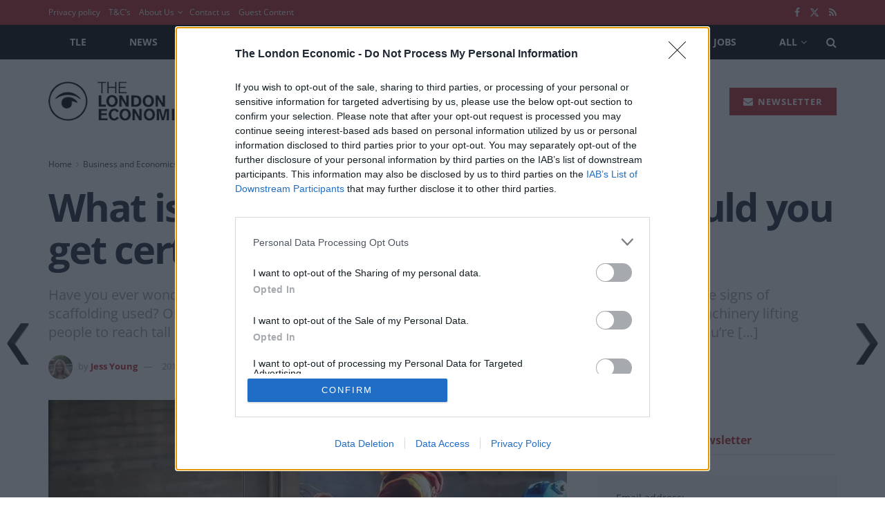

--- FILE ---
content_type: text/html; charset=utf-8
request_url: https://www.google.com/recaptcha/api2/aframe
body_size: 267
content:
<!DOCTYPE HTML><html><head><meta http-equiv="content-type" content="text/html; charset=UTF-8"></head><body><script nonce="yfUDXBmZFDAh_130dZiSlg">/** Anti-fraud and anti-abuse applications only. See google.com/recaptcha */ try{var clients={'sodar':'https://pagead2.googlesyndication.com/pagead/sodar?'};window.addEventListener("message",function(a){try{if(a.source===window.parent){var b=JSON.parse(a.data);var c=clients[b['id']];if(c){var d=document.createElement('img');d.src=c+b['params']+'&rc='+(localStorage.getItem("rc::a")?sessionStorage.getItem("rc::b"):"");window.document.body.appendChild(d);sessionStorage.setItem("rc::e",parseInt(sessionStorage.getItem("rc::e")||0)+1);localStorage.setItem("rc::h",'1769032071710');}}}catch(b){}});window.parent.postMessage("_grecaptcha_ready", "*");}catch(b){}</script></body></html>

--- FILE ---
content_type: application/javascript
request_url: https://www.thelondoneconomic.com/assets/0ae75dc4b9ed63785e527301bded1defb6cef7cf42325140400066963a516391/app/themes/jnews-theme/assets/js/main.js?ver=1.0.0
body_size: 11002
content:
!function(e){"use strict";function t(){jnews.body_inject?(jnews.body_inject.find("img").attr("data-pin-no-hover",!0),jnews.body_inject.find(".article-content img, .featured img, .thumbnail-container img").removeAttr("data-pin-no-hover")):(e("img").attr("data-pin-no-hover",!0),e(".article-content img, .featured img, .thumbnail-container img").removeAttr("data-pin-no-hover"))}function n(){var t=jnews.body_inject?jnews.body_inject.find(".jeg_fs_container"):e(".jeg_fs_container"),n=t.find(".jeg_fs_content"),a=t.find(".jeg_featured_bg"),i=t.find(".jeg_fs_scroll"),o=function(){var t=jnews.body_inject?jnews.body_inject.find(".jeg_header"):e(".jeg_header"),i=jnews.body_inject?jnews.body_inject.find(".jeg_navbar_mobile"):e(".jeg_navbar_mobile");if(n.length>0){var o=t.is(":visible")?t.outerHeight():i.outerHeight(),s=e(window).height();e(n).css({height:s-o+"px"}),e(a).css({height:s+"px"})}},s=jnews.body_inject?jnews.body_inject.find(".jeg_parallax .jeg_featured_img"):e(".jeg_parallax .jeg_featured_img");s.length&&s.each((function(){e(this).parallax("50%",.15)})),i.on("click",(function(){var t=jnews.body_inject?jnews.body_inject.find(".jeg_scroll_flag").offset().top:e(".jeg_scroll_flag").offset().top;e("html, body").animate({scrollTop:t},800)}));var r=function(){var n=e(window).scrollTop(),a=t.outerHeight(),o=1-n/a;if((jnews.body_inject?jnews.body_inject:e("body")).hasClass("jeg_single_tpl_5")){var s=1-n/a*.2;t.find(".entry-header .container").css({opacity:o,"-webkit-transform":"scale("+s+")",transform:"scale("+s+")"})}else t.find(".entry-header .container").css({opacity:o});i.css("opacity",o-.2)};"object"==typeof jnews.library&&(jnews.library.winLoad(o),jnews.library.winLoad(r)),e(window).on("resize",o),e(document).on("ready",o),e(window).on("scroll resize",r)}function a(){if("object"==typeof jnews.library){var e=function(){var e=jnews.library.globalBody.querySelectorAll(".ads-parallax-inner");e.length&&s.forEach(e,(function(e,t){var n=e.querySelector(".ads-parallax");if("object"==typeof n&&null!==n){var a=jnews.library.getWidth(e),i=jnews.library.getHeight(n);n.style.width=a+"px",n.style.marginTop="-"+i/2+"px"}}))};jnews.library.addEvents(jnews.library.win,{load:e,resize:e})}}function i(){var t=jnews.body_inject?jnews.body_inject.find(".jnews-cookie-law-policy"):e(".jnews-cookie-law-policy"),n=e.now(),a=void 0===jnewsoption.site_slug?"/":jnewsoption.site_slug,i=void 0===jnewsoption.site_domain?window.location.hostname:jnewsoption.site_domain;if(t.length>0){var o=function(e){for(var t=e+"=",n=document.cookie.split(";"),a=0;a<n.length;a++){for(var i=n[a];" "==i.charAt(0);)i=i.substring(1,i.length);if(0==i.indexOf(t))return i.substring(t.length,i.length)}return null}("jnews_cookie_law");o?parseInt(o)<n&&t.fadeIn("slow"):t.fadeIn("slow"),t.find(".btn-cookie").on("click",(function(t){t.preventDefault();var o,s,r,l,d=e(this);o="jnews_cookie_law",s=d.data("expire"),r=n+24*s*60*60*1e3,(l=new Date).setTime(r),l.toUTCString(),document.cookie=o+"="+(r||"")+";expires="+l+";path="+a+";domain="+i,d.parent().fadeOut()}))}}function o(t){var n=jnews.body_inject?jnews.body_inject.find(".jeg_progress_container"):e(".jeg_progress_container");if(n.length>0){var a=!1,i=e(window),o=t.height(),s=.85*i.height();e(window).scroll((function(){a=!0})),e(window).on("resize",(function(){o=t.height(),s=.85*i.height(),r()})),void 0!==window.progressTimer&&clearInterval(window.progressTimer),window.progressTimer=setInterval((function(){a&&(a=!1,r())}),150);var r=function(){var e=i.scrollTop(),a=t.offset().top,r=s-a+e,l=0;s>o+a?n.find(".progress-bar").width(0):(r>o?o<e-a+.2*s?(n.find(".progress-bar").css("transition","none"),n.find(".progress-bar").width(0)):(n.find(".progress-bar").css("transition","none"),n.find(".progress-bar").width("100%"),l=100):r>0&&(l=r/o*100),n.find(".progress-bar").width(l+"%"),n.find(".progress-bar").css("transition","all .12s ease-in"))}}}window.jnews=window.jnews||{},void 0===jnews.body_inject&&(window.jnews.body_inject=e("body")),e.youtube_parser=function(e){var t=e.match(/^.*(?:(?:youtu.be\/)|(?:v\/)|(?:\/u\/\w\/)|(?:embed\/)|(?:watch\?))\??&?v?=?([^#\&\?]*).*/);if(t&&11===t[1].length)return t[1];window.alert("Url Incorrect")},e.vimeo_parser=function(e){var t=e.match(/(?:(http|https)\:\/\/)(?:(?:www|player)\.)?vimeo\.com(?:\/(?:video\/(\d+)(?:$|\/))|(?:\/(\d+)(?:$|\/)))/);if(t)return t=t[2]||t[3];window.alert("not a vimeo url")},e.dailymotion_parser=function(e){var t=e.match(/(?:dailymotion\.com(?:\/video|\/hub)|dai\.ly)\/([0-9a-z]+)(?:[\-_0-9a-zA-Z]+#video=([a-z0-9]+))?/);if(t)return t[2]?t[2]:t[1];window.alert("not a dailymotion url")},e.type_video_youtube=function(t,n,a){var i=new URL(e(t).attr("data-src")),o=e.youtube_parser(i.toString()),s="",r="";s+=i.searchParams.get("start")?"start="+i.searchParams.get("start")+"&":"",s+=i.searchParams.get("end")?"end="+i.searchParams.get("end")+"&":"",a?(s+=!0===n?"autoplay=1&":"",r='<iframe width="700" height="500" src="//www.youtube.com/v/'+o+"?version=3&"+(s+=!0===a?"loop=1&playlist="+o:"")+'showinfo=0&theme=light&autohide=1&rel=0&wmode=opaque" frameborder="0" allowfullscreen></iframe>'):r='<iframe width="700" height="500" src="//www.youtube.com/embed/'+o+"?"+(s+=!0===n?"autoplay=1&":"")+'showinfo=0&theme=light&autohide=1&rel=0&wmode=opaque" frameborder="0" allowfullscreen></iframe>',e(".jeg_video_container",t).append(r)},e.type_video_vimeo=function(t,n,a){var i="";i+=!0===n?"autoplay=1&":"";var o='<iframe src="//player.vimeo.com/video/'+e.vimeo_parser(e(t).attr("data-src"))+"?"+(i+=!0===a?"loop=1&":"")+'title=0&byline=0&portrait=0" width="700" height="500" frameborder="0" mozallowfullscreen webkitallowfullscreen allowfullscreen></iframe>';e(".jeg_video_container",t).append(o)},e.type_video_dailymotion=function(t,n){var a="",i='<iframe src="//www.dailymotion.com/embed/video/'+e.dailymotion_parser(e(t).attr("data-src"))+"?"+(a+=!0===n?"autoplay=1&":"")+'ui-start-screen-info=0&ui-theme=light&queue-autoplay-next=0&queue-enable=0&sharing-enable=0&ui-logo=0" width="700" height="500" frameborder="0" mozallowfullscreen webkitallowfullscreen allowfullscreen></iframe>';e(".jeg_video_container",t).append(i)},e.type_soundcloud=function(t){var n=e(t).attr("data-src"),a='<iframe src="https://w.soundcloud.com/player/?url='+encodeURIComponent(n)+'" width="700" height="500" frameborder="0"></iframe>';e(".jeg_video_container",t).append(a)},e.type_audio=function(t){var n="",a="";""!==e(t).data("mp3")&&(n="<source type='audio/mpeg' src='"+e(t).data("mp3")+"' />"),""!==e(t).data("ogg")&&(a="<source type='audio/ogg' src='"+e(t).data("ogg")+"' />");var i="<audio preload='none' style='width: 100%; visibility: hidden;' controls='controls'>"+n+a+"</audio>";e(t).append(i);var o={};"undefined"!=typeof _wpmejsSettings&&(o=_wpmejsSettings),o.success=function(e){var t,n;"flash"===e.pluginType&&(t=e.attributes.autoplay&&"false"!==e.attributes.autoplay,n=e.attributes.loop&&"false"!==e.attributes.loop,t&&e.addEventListener("canplay",(function(){e.play()}),!1),n&&e.addEventListener("ended",(function(){e.play()}),!1))},e(t).find("audio").mediaelementplayer(o)},e.type_video_html5=function(t,n,a,i){var o=e(t).data("cover");a.pauseOtherPlayers=!1;var s="",r="",l="";""!==e(t).data("mp4")&&(s="<source type='video/mp4' src='"+e(t).data("mp4")+"' />"),""!==e(t).data("webm")&&(r="<source type='video/webm' src='"+e(t).data("webm")+"' />"),""!==e(t).data("ogg")&&(l="<source type='video/ogg' src='"+e(t).data("ogg")+"' />");var d="<video id='player' style='width:100%;height:100%;' width='100%' height='100%' poster='"+o+"' controls='controls' "+(n?"preload='auto'":"preload='none'")+">"+s+r+l+("<object width='100%' height='100%' type='application/x-shockwave-flash' data='/public/mediaelementjs/flashmediaelement.swf'><param name='movie' value='/public/mediaelementjs/flashmediaelement.swf' /><param name='flashvars' value='controls=true&file="+e(t).data("mp4")+"' /><img src='"+o+"' alt='No video playback capabilities' title='No video playback capabilities' /></object>")+"</video>";e(i,t).append(d),n&&(a.success=function(e){"flash"===e.pluginType?e.addEventListener("canplay",(function(){e.play()}),!1):e.play()}),e(t).find("video").mediaelementplayer(a)},e.do_media_render=function(t){e(t).find("[data-type='youtube']").length&&e(t).find("[data-type='youtube']").each((function(){var t=e(this).data("autoplay"),n=e(this).data("repeat");e.type_video_youtube(e(this),t,n)})),e(t).find("[data-type='vimeo']").length&&e(t).find("[data-type='vimeo']").each((function(){var t=e(this).data("autoplay"),n=e(this).data("repeat");e.type_video_vimeo(e(this),t,n)})),e(t).find("[data-type='dailymotion']").length&&e(t).find("[data-type='dailymotion']").each((function(){var t=e(this).data("autoplay");e.type_video_dailymotion(e(this),t)})),e(t).find("[data-type='soundcloud']").length&&e(t).find("[data-type='soundcloud']").each((function(){e.type_soundcloud(e(this))})),e(t).find("[data-type='audio']").length&&e(t).find("[data-type='audio']").each((function(){e.type_audio(e(this))})),e(t).find("video").length&&e(t).find("video").each((function(){e(this).parents(".elementor-background-video-container")||e(this).mediaelementplayer()}))},e.fn.jtabs=function(){e(this).each((function(){var t=e(this),n=e(".jeg_tabpost_nav li.active",t),a=function(n){var a=e(n).data("tab-content");e(".jeg_tabpost_nav li.active",t).removeClass("active"),e(n).addClass("active"),e(".jeg_tabpost_item.active",t).removeClass("active"),e('.jeg_tabpost_item[id="'+a+'"]',t).addClass("active")};if(n.length)a(n);else{var i=e(".jeg_tabpost_nav li",t).first();a(i)}e(".jeg_tabpost_nav li",t).on("click",(function(){e(this).hasClass("active")||a(this)}))}))},e.fn.jskill=function(){return e(this).each((function(){var t=e(this);t.waypoint((function(n){var a=t.find("li"),i=t.data("scoretype");t.addClass("show"),a.each((function(t){var n=e(this).find(".barbg"),a=e(this).find(".reviewscore"),o=n.attr("data-width");window.setTimeout((function(){a.prop("Counter",0).animate({Counter:o},{duration:600,easing:"swing",step:function(t){var a="";a="point"===i?Math.ceil(.1*t):Math.ceil(t)+"%",e(this).text(a),n.css("width",t+"%")}})}),250*t)})),this.destroy()}),{offset:"80%",context:window})}))},e.fn.jvideo_background=function(){function t(t){var n=function(t,n){var a,i,o=16,s=9,r=s/o,l=e(t).height(),d=e(t).width(),c=l/d,u=function(){return[a=d*r,i=d,(d-i)/2,(l-a)/2]},p=function(){return[a=l,i=l/r,(d-i)/2,(l-a)/2]},f=function(){return[a=s,i=o,(d-i)/2,(l-a)/2]};if("fit"===n)return c>r?u():p();if("zoom"===n)return c>r?p():u();if("fitNoUpscale"===n)return s>l||o>d?e.new_get_image_container_size(img,t,"fit"):f()}(t.parents(".jeg_block_container"),"zoom");t.css({height:n[0],width:n[1],left:n[2]+"px",top:n[3]+"px","max-width":"inherit"})}e(this).each((function(){var n=e(this),a=n.parent(".jeg_videowrapper"),i=n.get(0),o=n.data("youtubeid");new YT.Player(i,{width:"100%",height:"100%",videoId:o,playerVars:{playlist:o,iv_load_policy:3,enablejsapi:1,disablekb:1,autoplay:1,controls:0,showinfo:0,rel:0,loop:1,wmode:"transparent"},events:{onReady:function(e){e.target.mute().setLoop(!0)}}}),t(a),jQuery(window).on("resize",(function(){t(a)}))}))},e.fn.ajax_review_search=function(){return e(this).each((function(){var t=this,n=e(t).find('input[name="action"]'),a=e(t).find('input[name="page"]'),i=e(t).find('select[name="category"]'),o=e(t).find(".search_keyword"),s=e(t).find('select[name="sort"]'),r=e(t).find(".jeg_review_search_result_holder"),l=e(t).find(".module-overlay"),d=e(t).find(".review-search-form"),c=e(t).data("id"),u=window[c],p=null,f=null,g=function(){p&&clearTimeout(p),p=setTimeout((function(){e(l).stop().fadeIn(),u.action=e(n).val(),u.keyword=e(o).val(),u.category=e(i).val(),u.sort=e(s).val(),u.page=e(a).val(),null!==f&&f.abort(),f=e.ajax({url:jnews_ajax_url,type:"post",dataType:"html",data:u,success:function(t){e(r).html(t),e(l).stop().fadeOut()}})}),250)},h=function(){e(a).val(1),g()};e(o).on("input",(function(){(e(o).val().length>2||0==e(o).val().length)&&h()})),e(i).on("change",(function(){h()})),e(s).on("change",(function(){h()})),e(t).on("click",".jeg_navigation a",(function(t){t.preventDefault(),e(a).val(e(this).data("id")),g()})),e(d).on("submit",(function(e){e.preventDefault(),h()}))}))},e.facebook_page_widget=function(){e(".fb-page").length&&(e("#facebook-jssdk").length?"undefined"!=typeof FB&&FB.XFBML.parse():e(".fb-page").waypoint({handler:function(){var t,n,a,i,o,s="&appId="+e(".fb-page").attr("data-id");t=document,n="script",a="facebook-jssdk",o=t.getElementsByTagName(n)[0],t.getElementById(a)||((i=t.createElement(n)).id=a,i.src="//connect.facebook.net/"+jnewsoption.language+"/sdk.js#xfbml=1&version=v2.8"+s,o.parentNode.insertBefore(i,o))},offset:"100%"}))},e.twitter_widget=function(){var t=jnews.body_inject?jnews.body_inject.find(".twitter-timeline"):e(".twitter-timeline"),n=!1;t.length&&t.waypoint({handler:function(){var e;n||((e=document.createElement("script")).type="text/javascript",e.async=!0,e.src="//platform.twitter.com/widgets.js",(document.getElementsByTagName("head")[0]||document.getElementsByTagName("body")[0]).appendChild(e),n=!0)},offset:"100%"})},e.pinterest_widget=function(){var t=jnews.body_inject?jnews.body_inject.find(".jeg_pinterest_widget"):e(".jeg_pinterest_widget"),n=!1;t.length&&t.waypoint({handler:function(){var e;n||((e=document.createElement("script")).type="text/javascript",e.async=!0,e.src="//assets.pinterest.com/js/pinit.js",(document.getElementsByTagName("head")[0]||document.getElementsByTagName("body")[0]).appendChild(e),n=!0)},offset:"100%"})},e(document).on("ready",(function(){var s,l,d=!!("object"==typeof jnews&&"object"==typeof jnews.library)&&jnews.library,c=jnews.body_inject?jnews.body_inject:e("body"),u=c.find(".jeg_tabpost_widget"),p=c.find(".jeg_review_search"),f=c.find(".jeg_reviewbars"),g=d&&"undefined"!==d.globalBody,h=!(!g||"function"!=typeof jnews.slider)&&d.globalBody.querySelectorAll(".jeg_slider_wrapper .jeg_slider"),_=!(!g||"function"!=typeof jnews.tns)&&d.globalBody.getElementsByClassName("featured_gallery"),w=!(!g||"function"!=typeof jnews.carousel)&&d.globalBody.getElementsByClassName("jeg_postblock_carousel"),m=!(!g||"function"!=typeof jnews.overlayslider)&&d.globalBody.getElementsByClassName("jeg_overlay_slider"),j=!(!g||"function"!=typeof jnews.ticker)&&d.globalBody.getElementsByClassName("jeg_news_ticker"),v=!(!g||"function"!=typeof jnews.vidplaylist)&&d.globalBody.getElementsByClassName("jeg_video_playlist");if(u.length&&u.jtabs(),h&&h.length&&d.forEach(h,(function(e,t){d.requestAnimationFrame.call(d.win,(function(){jnews.slider({container:e,onInit:function(e){void 0!==e.nextButton&&(e.nextButton.setAttribute("aria-label","Next button"),d.addClass(e.nextButton,"tns-next")),void 0!==e.prevButton&&(e.prevButton.setAttribute("aria-label","Previous button"),d.addClass(e.prevButton,"tns-prev"))}})}))})),_&&_.length&&d.forEach(_,(function(e,t){if(!d.hasClass(e,"jeg_tns_active")){var n=jnews.tns({container:e,textDirection:1==jnewsoption.rtl?"rtl":"ltr",controls:!0,controlsText:["",""],nav:!0,items:1,mouseDrag:!0,autoplay:!1,autoplayTimeout:3e3,loop:!1,onInit:function(e){void 0!==e.nextButton&&(e.nextButton.setAttribute("aria-label","Next button"),d.addClass(e.nextButton,"tns-next")),void 0!==e.prevButton&&(e.prevButton.setAttribute("aria-label","Previous button"),d.addClass(e.prevButton,"tns-prev"))}});void 0!==n&&(n.events.on("dragStart",(function(e){e.event.preventDefault(),e.event.stopPropagation()})),d.addClass(e,"jeg_tns_active"),d.dataStorage.put(e,"tiny-slider",n))}})),w&&w.length&&d.forEach(w,(function(e,t){d.requestAnimationFrame.call(d.win,(function(){jnews.carousel({container:e,textDirection:1==jnewsoption.rtl?"rtl":"ltr",onInit:function(e){void 0!==e.nextButton&&(e.nextButton.setAttribute("aria-label","Next button"),d.addClass(e.nextButton,"tns-next")),void 0!==e.prevButton&&(e.prevButton.setAttribute("aria-label","Previous button"),d.addClass(e.prevButton,"tns-prev"))}})}))})),m&&m.length&&jnews.overlayslider({container:m[0],textDirection:1==jnewsoption.rtl?"rtl":"ltr",onInit:function(e){void 0!==e.nextButton&&(e.nextButton.setAttribute("aria-label","Next button"),d.addClass(e.nextButton,"tns-next")),void 0!==e.prevButton&&(e.prevButton.setAttribute("aria-label","Previous button"),d.addClass(e.prevButton,"tns-prev"))}}),j&&j.length&&d.forEach(j,(function(e,t){jnews.ticker({container:e})})),v&&v.length&&d.forEach(v,(function(e,t){jnews.vidplaylist({container:e,textDirection:1==jnewsoption.rtl?"rtl":"ltr",onInit:function(e){void 0!==e.nextButton&&(e.nextButton.setAttribute("aria-label","Next button"),d.addClass(e.nextButton,"tns-next")),void 0!==e.prevButton&&(e.prevButton.setAttribute("aria-label","Previous button"),d.addClass(e.prevButton,"tns-prev"))}})})),jnews.hero&&jnews.hero.init(),n(),e(window).width()>=768&&((s=e(".jeg_sticky_sidebar")).theiaStickySidebar({additionalMarginTop:20}),s.parents(".jeg_double_sidebar,.jeg_double_right_sidebar").length>0&&window.addEventListener("resize",(function(){window.innerWidth>=992?s.trigger("theiaStickySidebarActivate"):s.trigger("theiaStickySidebarDeactivate")})),e(window).width()>768&&(c.find(".share-float").theiaStickySidebar({additionalMarginTop:20,updateSidebarHeight:!1}),c.find(".jeg_parallax_bg").parallax("50%",.1))),f.length&&f.jskill(),function(){var t=jnews.body_inject?jnews.body_inject.find(".jscroll-to-top"):e(".jscroll-to-top"),n=function(){e(window).scrollTop()>400?t.addClass("show"):t.removeClass("show")};t.on("click",(function(){return e("html, body").animate({scrollTop:0},600),!1}));var a=1024;jnewsoption.stt_button_mobile&&(a=0),e(window).width()>a?("object"==typeof jnews.library&&jnews.library.winLoad(n),e(window).on("scroll",n)):e(window).off("scroll",n)}(),e((function(){var t;(t=jnews.body_inject?jnews.body_inject.find("a[href*=\\#]:not([href=\\#])"):e("a[href*=\\#]:not([href=\\#])")).length&&t.each((function(t,n){var a=e(n);if(void 0!==a.data("vc-container")||a.hasClass("bp-primary-action")||a.hasClass("jeg_popuplink"))return!1;a.on("click",(function(t){var n=e(this).attr("href");if((n=n.split("#")).length>1){n=n[1];var a=jnews.body_inject?jnews.body_inject.find("#"+n):e("#"+n);0!==a.length&&setTimeout((function(){e("html, body").animate({scrollTop:a.offset().top},600)}),0)}}))}))})),a(),c.find("select.jnews-select-chosen:visible , .widget_categories select , .jeg_post_list_filter select , #buddypress select").chosen({disable_search_threshold:10}),e.do_media_render(c),t(),window.onYouTubeIframeAPIReady=function(){var t=c.find(".jeg_blocklink .jeg_videobg");t.length&&t.each((function(){e(this).jvideo_background()}))},jnewsoption.gif)c.find('.content-inner img[src$=".gif"]').jnewsgif();r(d.globalBody),e.facebook_page_widget(),e.twitter_widget(),e.pinterest_widget(),e(document).ajaxComplete((function(){e.twitter_widget(),e.facebook_page_widget()})),e.ajaxSetup({data:{lang:jnewsoption.language}}),i(),p.length&&p.ajax_review_search(),o(c.find(".entry-content")),e(document).on("jnews-autoload-change-id",(function(e,t){o(c.find(".post-autoload[data-id="+t+"]").find(".entry-content"))})),(l=jnews.body_inject?jnews.body_inject.find(".jnews_author_box_container"):e(".jnews_author_box_container")).length&&l.each((function(){var t=e(this);t.hasClass("author-truncate")&&t.on("click",(function(){e(this).removeClass("author-truncate")}))}));var b=e(".jeg_boxed");if(b.length>0){var y=b.find(".jeg_footer_container");if(y.hasClass("jeg_container_full")){var x=(e("body").width()-e(".jeg_viewport").width())/2*-1;x<0&&y.css({position:"absolute",left:x+"px",right:x+"px"}),e(window).on("resize",(function(){var t=(e("body").width()-e(".jeg_viewport").width())/2*-1;t<0?(y.css("position","absolute"),y.css("left",t+"px"),y.css("right",t+"px")):y.css("position","")}))}}})),e(window).load((function(){if(-1!==navigator.userAgent.indexOf("MSIE")||navigator.appVersion.indexOf("Trident/")>0){var e=document.createEvent("UIEvents");e.initUIEvent("resize",!0,!1,window,0),window.dispatchEvent(e)}else window.dispatchEvent(new Event("resize"))})),e(document).on("jnews-ajax-load",(function(a,i){var o=!!("object"==typeof jnews&&"object"==typeof jnews.library)&&jnews.library;t(),n(),e.do_media_render(i),e(window).width()>=768&&(e(i).find(".jeg_sticky_sidebar").theiaStickySidebar({additionalMarginTop:20}),e(window).width()>768&&(e(i).find(".share-float").theiaStickySidebar({additionalMarginTop:20,updateSidebarHeight:!1}),e(i).find(".jeg_parallax_bg").parallax("50%",.1))),e(i).find("select:visible").chosen({disable_search_threshold:10}),o&&"undefined"!==o.globalBody&&o.forEach(i,(function(e,t){if("function"==typeof jnews.carousel){var n=e.getElementsByClassName("jeg_postblock_carousel");n.length&&o.forEach(n,(function(e,t){jnews.carousel({container:e,textDirection:1==jnewsoption.rtl?"rtl":"ltr",onInit:function(e){void 0!==e.nextButton&&(e.nextButton.setAttribute("aria-label","Next button"),o.addClass(e.nextButton,"tns-next")),void 0!==e.prevButton&&(e.prevButton.setAttribute("aria-label","Previous button"),o.addClass(e.prevButton,"tns-prev"))}})}))}if("function"==typeof jnews.tns){var a=e.getElementsByClassName("featured_gallery");a.length&&o.forEach(a,(function(e,t){if(!o.hasClass(e,"jeg_tns_active")){var n=jnews.tns({container:e,textDirection:1==jnewsoption.rtl?"rtl":"ltr",controls:!0,controlsText:["",""],nav:!0,items:1,mouseDrag:!0,autoplay:!1,autoplayTimeout:3e3,loop:!1,onInit:function(e){void 0!==e.nextButton&&(e.nextButton.setAttribute("aria-label","Next button"),o.addClass(e.nextButton,"tns-next")),void 0!==e.prevButton&&(e.prevButton.setAttribute("aria-label","Previous button"),o.addClass(e.prevButton,"tns-prev"))}});void 0!==n&&(n.events.on("dragStart",(function(e){e.event.preventDefault(),e.event.stopPropagation()})),o.addClass(e,"jeg_tns_active"),o.dataStorage.put(e,"tiny-slider",n))}}))}if("function"==typeof jnews.vidplaylist){var s=e.getElementsByClassName("jeg_video_playlist");s.length&&(o.forEach(s,(function(e,t){jnews.vidplaylist({container:e,textDirection:1==jnewsoption.rtl?"rtl":"ltr",onInit:function(e){void 0!==e.nextButton&&(e.nextButton.setAttribute("aria-label","Next button"),o.addClass(e.nextButton,"tns-next")),void 0!==e.prevButton&&(e.prevButton.setAttribute("aria-label","Previous button"),o.addClass(e.prevButton,"tns-prev"))}})})),setTimeout((function(){window.dispatchEvent(new Event("resize"))}),500))}if("function"==typeof jnews.slider){var l=e.querySelectorAll(".jeg_slider_wrapper .jeg_slider");l.length&&o.forEach(l,(function(e,t){jnews.slider({container:e,onInit:function(e){void 0!==e.nextButton&&(e.nextButton.setAttribute("aria-label","Next button"),o.addClass(e.nextButton,"tns-next")),void 0!==e.prevButton&&(e.prevButton.setAttribute("aria-label","Previous button"),o.addClass(e.prevButton,"tns-prev"))}})}))}"function"==typeof jnews.splitpost&&jnews.splitpost(e),o.forEach(i,(function(e,t){r(e)}))})),e(i).find('.content-inner img[src$=".gif"]').jnewsgif();var s=e(i).find(".jeg_reviewbars");s.length&&s.jskill();var l=e(i).find(".jeg_tabpost_widget");l.length&&l.jtabs(),e(i).find(".jeg_module_hook").jmodule(),jnews.widget.popular.init(i),jnews.popup.init(i),jnews.comment.init(i),jnews.mobile.truncate(),e.facebook_page_widget(),e.twitter_widget(),e.pinterest_widget()}));var s=!!("object"==typeof jnews&&"object"==typeof jnews.library)&&jnews.library;function r(e){if(s){var t=e.getElementsByClassName("jeg_preview_slider");t.length&&(s.forEach(t,(function(e,t){var n=e,a=window[n.dataset.selector];jnews.jpreviewslider(n,a)})),setTimeout((function(){s.triggerEvents(s.win,"resize")}),500))}}s&&s.addEvents(s.doc,{jnews_after_split_content_ajax:function(e){if(e.detail&&e.detail.data){var t=e.detail.data;s.forEach(t,(function(e,t){r(e)}))}}})}(jQuery),function(e){"use strict";window.jnews=window.jnews||{};var t="object"==typeof jnews&&"object"==typeof jnews.library,n=!!t&&jnews.library;void 0===jnews.body_inject&&(window.jnews.body_inject=e("body")),window.jnews.menu={newsfeed_xhr:null,search_length_word:3,search_timeout:null,search_xhr:null,init:function(a){var i=this;i.isJNewsLibrary=t,i.jnewsLibrary=!!i.isJNewsLibrary&&n,void 0===a&&(a=jnews.body_inject?jnews.body_inject:e("body")),a.find(".jeg_menu").each((function(){var t=this,n=(t=e(t)).attr("data-animation");"slide"===n?t.superfish({animationType:n,popUpSelector:"ul,.sub-menu",speed:150,animationOut:100,onShow:function(){e(this).find(".jeg_newsfeed").length&&i.mega_menu_init(this,i)}}):"animateTransform"===n?t.superfish({animationType:n,popUpSelector:"ul,.sub-menu",disableHI:!0,speed:200,delay:0,onShow:function(){e(this).find(".jeg_newsfeed").length&&i.mega_menu_init(this,i)}}):"none"===n?t.superfish({animationType:n,popUpSelector:"ul,.sub-menu",delay:0,disableHI:!0,animation:{opacity:"show"},speed:1,onShow:function(){e(this).find(".jeg_newsfeed").length&&i.mega_menu_init(this,i)}}):t.superfish({popUpSelector:"ul,.sub-menu",delay:250,speed:"fast",animation:{opacity:"show"},onShow:function(){e(this).find(".jeg_newsfeed").length&&i.mega_menu_init(this,i)}})})),i.search(a),i.meganav(a)},meganav:function(t){var n=t.find(".jeg_meganav_bar");n.find(".current_title").on("click",(function(){n.toggleClass("nav-open")})),e(document).mouseup((function(t){n.hasClass("nav-open")&&!e(t.target).parents(".jeg_meganav_bar").length>0&&n.removeClass("nav-open")}))},search:function(e){this.search_toggle(e),this.live_search(e)},search_toggle:function(t){t.find(".jeg_search_toggle").on("click",(function(t){t.preventDefault();var n=e(this).parent(".jeg_search_wrapper"),a=e(this).parents(".jeg_container, .jeg_container_full"),i=n.hasClass("jeg_search_fullwidth_expand")?"hide_navbar_items":"";a.toggleClass("jeg_search_expanded "+i),e("i.fa",e(this)).toggleClass("fa-close fa-search"),e(".jeg_search_input",n).focus()}))},live_search:function(t){var n=this;jnewsoption.live_search&&(t.find(".jeg_search_wrapper .jeg_search_input").each((function(){var t=null,a=e(this),i=e(this).parents(".jeg_search_wrapper");e(this).on("keyup",(function(){if(!e(i).hasClass("jeg_search_modal_expand")){var o=e(this).val();o.trim().length>=n.search_length_word&&o!==t?(t=o,n.do_live_search(o,a)):o.trim().length<n.search_length_word&&n.hide_live_search()}}))})),t.find(".search-all-button").on("click",(function(t){t.preventDefault();var n=e(this).parents(".jeg_search_wrapper");e(n).find("form").submit()})))},do_live_search:function(t,n){var a=this;clearTimeout(a.search_timeout),a.search_timeout=setTimeout((function(){null!==a.search_xhr&&a.search_xhr.abort(),a.loading_search(n),a.search_xhr=e.ajax({url:jnews_ajax_url,type:"post",dataType:"html",data:{s:t,action:"jnews_ajax_live_search"},success:e.proxy(a.load_search,a,n)})}),200)},loading_search:function(t){var n=e(t).parents(".jeg_search_wrapper");e(n).find(".jeg_search_button .fa").removeClass("fa-search").addClass("fa-spinner fa-spin")},remove_loading_search:function(t){var n=e(t).parents(".jeg_search_wrapper");e(n).find(".jeg_search_button .fa").removeClass("fa-spinner fa-spin").addClass("fa-search")},load_search:function(t,n){var a=this,i=e(t).parents(".jeg_search_wrapper");""===n?(e(i).find(".search-result-wrapper").html(""),a.search_no_data(i)):(e(i).find(".search-result-wrapper").html("").append(n),a.search_data_exist(i)),a.remove_loading_search(t)},search_no_data:function(t){e(t).find(".jeg_search_result").removeClass("jeg_search_hide"),e(t).find(".jeg_search_result").removeClass("with_result").addClass("no_result")},search_data_exist:function(t){e(t).find(".jeg_search_result").removeClass("jeg_search_hide"),e(t).find(".jeg_search_result").addClass("with_result").removeClass("no_result")},hide_live_search:function(){e(".jeg_search_result").addClass("jeg_search_hide")},sticky_menu:function(t){void 0===t&&(t=jnews.body_inject?jnews.body_inject:e("body"));var n=t.find(".jeg_stickybar");if(n.length){n.jsticky({item_offset:".jeg_header",mode:n.data("mode"),state_class:"jeg_sticky_nav",wrapper:".jeg_stickybar",broadcast_position:!0})}},mega_menu_init:function(t,n){var a=e(t).parents(".jeg_megamenu");if(a.hasClass("ajaxload")&&!a.hasClass("loaded")){var i=a.data("category"),o="jnews_build_mega_category_1",s=a.data("number"),r="";a.hasClass("category_2")&&(o="jnews_build_mega_category_2",r=a.data("tags")),null!==n.newsfeed_xhr&&n.newsfeed_xhr.abort(),n.newsfeed_xhr=e.ajax({url:jnews_ajax_url,type:"post",dataType:"html",data:{cat_id:i,action:o,number:s,tags:r},success:function(e){a.find(".jeg_newsfeed .newsfeed_overlay").remove(),a.find(".jeg_newsfeed").append(e),n.create_menu_carousel(t),n.attach_mouseenter_subcategory(t,n),a.addClass("loaded")}})}else n.create_menu_carousel(t),n.attach_mouseenter_subcategory(t,n)},create_menu_carousel_content:function(e){var t=this,n=e.getElementsByClassName("newsfeed_carousel");if(n.length){var a=4,i=t.jnewsLibrary.getParents(e,".jeg_megamenu");i=(i=i.length?i[i.length-1]:t.jnewsLibrary.doc).dataset.itemRow,t.jnewsLibrary.forEach(n,(function(n,o){if(a="default"===i?t.jnewsLibrary.hasClass(n,"with_subcat")?t.jnewsLibrary.getParents(e,".jeg_header.full").length?5:3:t.jnewsLibrary.getParents(e,".jeg_header.full").length?6:4:i,!t.jnewsLibrary.hasClass(n,"jeg_tns_active")){var s=jnews.tns({container:n,textDirection:1==jnewsoption.rtl?"rtl":"ltr",controls:!0,controlsText:["",""],nav:!1,loop:!1,gutter:20,items:a,mouseDrag:!0,controlsPosition:"bottom",loop:!0,onInit:function(e){void 0!==e.nextButton&&(e.nextButton.setAttribute("aria-label","Next button"),t.jnewsLibrary.addClass(e.nextButton,"tns-next")),void 0!==e.prevButton&&(e.prevButton.setAttribute("aria-label","Previous button"),t.jnewsLibrary.addClass(e.prevButton,"tns-prev"))}});void 0!==s&&(s.events.on("dragStart",(function(e){e.event.preventDefault(),e.event.stopPropagation()})),t.jnewsLibrary.addClass(n,"jeg_tns_active"),t.jnewsLibrary.dataStorage.put(n,"tiny-slider",s))}var r=e.getElementsByClassName("jeg_newsfeed_list");r.length&&t.jnewsLibrary.addClass(r[0],"loaded")}))}},create_menu_carousel:function(e){var t=this;t.jnewsLibrary&&(e.length?t.jnewsLibrary.forEach(e,(function(e,n){t.create_menu_carousel_content(e)})):t.create_menu_carousel_content(e))},attach_mouseenter_subcategory:function(t,n){e(t).find(".jeg_newsfeed_subcat li").on("mouseenter",(function(){n.menu_load_newsfeed(this,n)}))},menu_loaded:function(e){e.addClass("loaded"),e.height("auto")},menu_load_newsfeed:function(t,n){if(!e(t).hasClass("active")){var a=e(t).parents(".jeg_newsfeed"),i=e(a).find(".jeg_newsfeed_list"),o=e(i).height();i.height(o);var s=e(t).data("cat-id"),r=i.find(".jeg_newsfeed_container[data-cat-id='"+s+"']");if(r.length)i.removeClass("loaded"),i.find(".jeg_newsfeed_container").removeClass("active").hide(),i.find(".jeg_newsfeed_container[data-cat-id='"+s+"']").fadeIn((function(){n.menu_loaded(i)}));else{null!==n.newsfeed_xhr&&n.newsfeed_xhr.abort();var l=e(t).parents(".jeg_megamenu"),d=e(l).data("number"),c="jnews_mega_category_1";e(l).hasClass("category_2")&&(c="jnews_mega_category_2"),i.removeClass("loaded"),n.newsfeed_xhr=e.ajax({url:jnews_ajax_url,type:"post",dataType:"html",data:{cat_id:s,action:c,number:d},success:function(e){i.find(".jeg_newsfeed_container").hide(),i.append(e),r=i.find(".jeg_newsfeed_container[data-cat-id='"+s+"']"),n.create_menu_carousel(r),n.menu_loaded(i)}})}e(t).addClass("active").siblings().removeClass("active")}}},jnews.menu.init(),jnews.menu.sticky_menu(),window.jnews.loginregister={xhr:null,captcha:[],validateCaptcha:!1,show_popup:function(e){e.length>0&&e.magnificPopup({type:"inline",removalDelay:500,midClick:!0,callbacks:{beforeOpen:function(){this.st.mainClass="mfp-zoom-out",jnews.body_inject.removeClass("jeg_show_menu")}}})},validateResponse:function(e){""!==e&&(this.validateCaptcha=!0)},init:function(){var t=jnews.body_inject?jnews.body_inject.find(".jeg_popuplink"):e(".jeg_popuplink");this.show_popup(t);var n=jnews.body_inject?jnews.body_inject.find(".jeg_popuplink_parent a"):e(".jeg_popuplink_parent a");this.show_popup(n)},validateForm:function(t){var n=e(t).find(".form-message"),a=e(t).data("type");if("register"===a&&""===e(t).find('[name="email"]').val())return n.html("<p class='alert alert-error'>"+jnewsoption.lang.empty_email+"</p>"),!1;if(("login"===a||"register"===a)&&""===e(t).find('[name="username"]').val())return n.html("<p class='alert alert-error'>"+jnewsoption.lang.empty_username+"</p>"),!1;if("login"===a&&""===e(t).find('[name="password"]').val())return n.html("<p class='alert alert-error'>"+jnewsoption.lang.empty_password+"</p>"),!1;if("forgot"===a&&""===e(t).find('[name="user_login"]').val())return n.html("<p class='alert alert-error'>"+jnewsoption.lang.empty_username+"</p>"),!1;return!0},hook_form:function(){var t=this;e(".jeg_popupform.jeg_popup_account > form").each((function(){var n=this,a=e(n),i=a.find(".button"),o=a.find(".form-message");a.on("submit",(function(s){s.preventDefault(),t.validateForm(n)&&(o.html(""),i.val(i.data("process")),null!==t.xhr&&t.xhr.abort(),t.xhr=e.post(jnews_ajax_url,{action:"jnews_refresh_nonce",refresh_action_nonce:"jnews_nonce"}).always((function(n){n.jnews_nonce&&(a.find('input[name="jnews_nonce"]').val(n.jnews_nonce),t.xhr=e.ajax({url:jnews_ajax_url,type:"post",dataType:"json",data:a.serialize(),success:function(e){if(1===e.response&&(o.html("<p class='alert alert-success'>"+e.string+"</p>"),1===e.refresh&&(window.location=jnewsoption.login_reload+"/?")),0==e.response){var n=a.data("type");i.val(i.data("string")),o.html("<p class='alert alert-error'>"+e.string+"</p>"),t.show_popup(o.find(".jeg_popuplink")),"undefined"!=typeof grecaptcha&&grecaptcha.reset(t.captcha[n])}i.val(i.data("string"))}}))})))}))}))}},window.jnews.mobile={init:function(){this.navmobile=jnews.body_inject?jnews.body_inject.find(".jeg_navbar_mobile"):e(".jeg_navbar_mobile"),this.mobilemenu=jnews.body_inject?jnews.body_inject.find(".jeg_mobile_menu"):e(".jeg_mobile_menu"),this.isJNewsLibrary=t,this.jnewsLibrary=!!this.isJNewsLibrary&&n,this.menu(),this.search(),this.truncate()},truncate:function(){e(".content-inner.mobile-truncate").on("click",(function(){e(this).removeClass("mobile-truncate"),e(this).trigger("resize")}))},show_menu:function(e){e.preventDefault(),window.jnews.mobile.prep_dropdown(),jnews.body_inject.toggleClass("jeg_show_menu")},hide_menu:function(e){e.preventDefault(),jnews.body_inject.removeClass("jeg_show_menu")},menu:function(){var t=this;t.jnewsLibrary&&(t.mobilemenu.hasClass("jeg_menu_dropdown")||t.mobilemenu.superfish({onInit:t.mobilemenu.hasClass("sf-js-hover")?jnews.library.noop:function(){e(this).off("mouseenter.superfish mouseleave.superfish .hoverIntent")},onBeforeHide:t.mobilemenu.hasClass("sf-js-open")?function(e){var t=this;return!(e.find((function(e){return t[0]===e}))&&t.show()&&t.parent().addClass("sfHover"))}:jnews.library.noop,onShow:t.mobilemenu.hasClass("sf-js-open")?function(e){var t=this;e.find((function(e){return t[0]===e}))||e.push(t[0])}:jnews.library.noop})),e(".jeg_mobile_toggle").off("click",t.show_menu).on("click",t.show_menu),e(".jeg_menu_close").off("click",t.hide_menu).on("click",t.hide_menu),e(document).mouseup((function(t){jnews.body_inject.hasClass("jeg_show_menu")&&!e(t.target).parents(".jeg_mobile_wrapper").length>0&&jnews.body_inject.removeClass("jeg_show_menu")})),t.navmobile.jsticky({mode:t.navmobile.data("mode"),item_offset:".jeg_navbar_mobile",state_class:"jeg_sticky_nav",wrapper:".jeg_navbar_mobile_wrapper",use_translate3d:!0,broadcast_position:!1})},search:function(){e(".jeg_mobile_search").on("click",(function(t){t.preventDefault(),e("body").toggleClass("jeg_search_expanded"),e("i.fa",e(this)).toggleClass("fa-close fa-search"),e(".jeg_navbar_mobile_wrapper .jeg_search_input").val("").focus()}))},prep_dropdown:function(){var e=this.mobilemenu;if(e.hasClass("jeg_menu_dropdown")&&!e.hasClass("created")){var t=e.find(".menu-item-has-children > a");t.wrap('<div class="drop-down-wrapper"></div>'),t.after('<span><i class="arrow-icon"></i></span>'),this.jeg_dropdown(),e.addClass("created")}},jeg_dropdown:function(){var t,n=this.mobilemenu;if(n.find(".menu-item-has-children .drop-down-wrapper > span").on("click",(function(){var a=e(this).parent().parent();a.addClass("clicked");var i=a.parent();i=i.parent(),a.hasClass("open")?a.removeClass("open"):(a.addClass("open"),n.hasClass("sf-js-open")||void 0!==t&&i.hasClass("jeg_aside_item")&&t.attr("id")!==a.attr("id")&&(t.removeClass("open"),t.find("> .sub-menu .menu-item-has-children").removeClass("open"),t=a)),i.hasClass("jeg_aside_item")&&(t=a)})),n.hasClass("sf-js-hover")&&window.innerWidth>=1025){var a=n.find(".menu-item-has-children");e(a).on("mouseenter.dropdown",(function(){e(this).hasClass("clicked")||e(this).addClass("open")})),e(a).on("mouseleave.dropdown",(function(){if(e(this).removeClass("clicked"),!n.hasClass("sf-js-open")){var t=e(this);setTimeout((function(){t.removeClass("open")}),500)}}))}}},jnews.mobile.init(),window.jnews.first_load_caller={init:function(){jnews.first_load?jnews.first_load.init():n.requestAnimationFrame.call(n.win,function(){this.init()}.bind(this))}},jnews.first_load_caller.init(),window.jnews.deprecated={init:function(t){void 0===t&&(t=jnews.body_inject?jnews.body_inject:e("body"));var n=t.find("[class*=google-plus].removed, [class*=google_plus].removed, [class*=googleplus].removed ");n.length&&n.off("click.share click").on("click",(function(e){e.preventDefault})).on("click",(function(){return!1}))}},jnews.deprecated.init(),window.jnews.widget={},window.jnews.widget.popular={init:function(t){void 0===t&&(t=jnews.body_inject?jnews.body_inject:e("body"));var n=t.find(".widget_jnews_popular .socialshare_list a");n.length&&n.on("click",(function(t){var n=e(this);t.preventDefault();var a=n.attr("href");window.open(a,"","height=570,width=750")}))}},jnews.widget.popular.init(),window.jnews.popup={popupcontainer:null,container:null,init:function(t){var n=this;n.isJNewsLibrary="object"==typeof jnews&&"object"==typeof jnews.library,n.jnewsLibrary=!!n.isJNewsLibrary&&jnews.library,n.jnewsLibrary&&(n.globalBody=jnews.body_inject?jnews.body_inject:e("body"),n.container=void 0===t?n.globalBody:t,"photoswipe"===jnewsoption.popup_script?(n.popupcontainer=n.globalBody.find(".pswp"),n.popupcontainer=n.popupcontainer.get(0),n.popup_photoswipe()):"magnific"===jnewsoption.popup_script&&n.popup_magnific())},expand_photoswipe:function(e,t){var n={index:t,history:!1,focus:!1,showAnimationDuration:0,hideAnimationDuration:0,barsSize:{top:44,bottom:0}};new PhotoSwipe(this.popupcontainer,PhotoSwipeUI_Default,e,n).init()},expand_single_featured:function(t){var n=e(t),a=n.find("img"),i=[{src:n.attr("href"),w:parseInt(a.data("full-width"),10),h:parseInt(a.data("full-height"),10),title:a.attr("alt")}];this.expand_photoswipe(i,0)},expand_featured_gallery:function(e){var t=this,n=t.jnewsLibrary.getParents(e,".featured_gallery");n=n.length?n[n.length-1]:t.jnewsLibrary.doc;var a=t.jnewsLibrary.dataStorage.get(n,"tiny-slider"),i=a.getInfo().index,o=[];t.jnewsLibrary.forEach(n.getElementsByTagName("a"),(function(e,n){var a=e.getElementsByTagName("img");if(a.length){a=a[0];var i=e.getElementsByClassName("thumbnail-container");if(i.length)if(i=i[0],t.jnewsLibrary.hasClass(i,"thumbnail-background")){var s=e.querySelectorAll(".thumbnail-container > div");i.length&&(s=s[0],o[n]={src:e.getAttribute("href"),w:parseInt(s.dataset.fullWidth,10),h:parseInt(s.dataset.fullHeight,10),title:s.getAttribute("alt")})}else o[n]={src:e.getAttribute("href"),w:parseInt(a.dataset.fullWidth,10),h:parseInt(a.dataset.fullHeight,10),title:a.getAttribute("alt")}}}));var s={index:i,history:!1,focus:!1,showAnimationDuration:0,hideAnimationDuration:0},r=new PhotoSwipe(t.popupcontainer,PhotoSwipeUI_Default,o,s);r.listen("afterChange",(function(){var e=r.getCurrentIndex();a.goTo(e)})),r.init()},expand_wp_gallery:function(t){var n=e(t),a=n.parents(".gallery"),i=n.parents("figure").index("figure"),o=[];a.find("a").each((function(t){var n=e(this),a=n.find("img"),i=n.parents(".gallery-item").find(".wp-caption-text").text();o[t]={src:n.attr("href"),w:parseInt(a.data("full-width"),10),h:parseInt(a.data("full-height"),10),title:i}})),this.expand_photoswipe(o,i)},expand_single_image_caption:function(t){var n=this,a=e(t),i=a.parent(),o=i.find("a").attr("href"),s=i.find(".wp-caption-text").text();a.addClass("load-image");var r=new Image;r.onload=function(){a.removeClass("load-image");var e=[{src:o,w:parseInt(r.width,10),h:parseInt(r.height,10),title:s}];n.expand_photoswipe(e,0)},r.src=o},expand_single_image:function(t){var n=this,a=e(t),i=a.find("img");a.addClass("load-image");var o=new Image;o.onload=function(){a.removeClass("load-image");var e=[{src:a.attr("href"),w:parseInt(o.width,10),h:parseInt(o.height,10),title:i.attr("alt")}];n.expand_photoswipe(e,0)},o.src=a.attr("href")},popup_photoswipe:function(){var t=this;t.container.find(".jeg_featured.featured_image a:not(.wp-caption-text a)").on("click",(function(e){e.preventDefault(),t.expand_single_featured(this)})),t.container.find(".featured_gallery a").on("click",(function(e){e.preventDefault(),t.expand_featured_gallery(this)})),t.container.find(".content-inner .gallery").find("a[href$='.gif'], a[href$='.jpg'], a[href$='.png'], a[href$='.bmp'], a[href$='.jpeg'], a[href$='.webp']").on("click",(function(e){e.preventDefault(),t.expand_wp_gallery(this)})),t.container.find(".content-inner figure.wp-caption").find("a[href$='.gif'], a[href$='.jpg'], a[href$='.png'], a[href$='.bmp'], a[href$='.jpeg'], a[href$='.webp']").find("img").each((function(){e(this).parent().on("click",(function(e){e.preventDefault(),t.expand_single_image_caption(this)}))})),t.container.find(".content-inner").find("a[href$='.gif'], a[href$='.jpg'], a[href$='.png'], a[href$='.bmp'], a[href$='.jpeg'], a[href$='.webp']").find("img[class*='align'], img[class^='wp-image']").each((function(){e(this).parent().on("click",(function(e){e.preventDefault(),t.expand_single_image(this)}))}))},expand_magnific:function(t){e(t).magnificPopup({gallery:{enabled:!0},type:"image",closeOnContentClick:!0,closeBtnInside:!1,fixedContentPos:!0,mainClass:"mfp-no-margins mfp-with-zoom",image:{verticalFit:!0,titleSrc:function(e){return"FIGURE"===e.el.parent().prop("tagName")?e.el.parent().find("figcaption").text():e.el.parents(".gallery-item").find(".wp-caption-text").length?e.el.parents(".gallery-item").find(".wp-caption-text").text():e.el.find("img").attr("alt")}}})},expand_magnific_gallery:function(e){this.expand_magnific(e)},popup_magnitif_single_gallery:function(t){var n=this,a=[];n.container.find(t).each((function(){var t=e(this);"IMG"===t.prop("tagName")?a.push(t.parent().get(0)):a.push(t.get(0))})),n.expand_magnific(a),n.expand_magnific_gallery(".featured_gallery a")},popup_magnitif_normal:function(t){var n=this;n.container.find(t).each((function(){var t=e(this);"IMG"===t.prop("tagName")?n.expand_magnific(t.parent().get(0)):n.expand_magnific(t.get(0))})),n.expand_magnific_gallery(".featured_gallery a")},popup_magnific:function(){var e=".content-inner figure.wp-caption > a > img,.content-inner a[href$='.gif'] > img[class*='wp-image'],.content-inner a[href$='.jpg'] > img[class*='wp-image'],.content-inner a[href$='.png'] > img[class*='wp-image'],.content-inner a[href$='.bmp'] > img[class*='wp-image'],.content-inner a[href$='.webp'] > img[class*='wp-image'],.content-inner a[href$='.gif'] > img[class*='align'],.content-inner a[href$='.jpg'] > img[class*='align'],.content-inner a[href$='.png'] > img[class*='align'],.content-inner a[href$='.bmp'] > img[class*='align'],.content-inner a[href$='.webp'] > img[class*='align'],.jeg_featured.featured_image a:not(.wp-caption-text a),.content-inner .gallery a";"1"===jnewsoption.single_gallery?this.popup_magnitif_single_gallery(e):this.popup_magnitif_normal(e)}},jnews.popup.init(),window.jnews.comment={container:null,init:function(t){var n=this;n.container=void 0===t?jnews.body_inject?jnews.body_inject:e("body"):t,this.create(n.container);var a=n.container.find(".ajax_comment_button");a.length&&a.on("click",(function(){var t=e(this),a=t.data("id"),i=t.data("post-type"),o=t.data("loading");t.find("span").text(o),e.ajax({url:jnews_ajax_url,type:"post",dataType:"html",data:{action:"jnews_ajax_comment",post_id:a,post_type:i},success:function(e){t.after(e).remove(),n.create(n.container)}})}))},create:function(){var t,n,a,i,o,s,r=jnews.body_inject?jnews.body_inject.find("#comments"):e("#comments");if(r.length){var l=r.attr("data-type"),d=r.attr("data-id");if("disqus"==l)e("#disqus-script").length?DISQUS.reset({reload:!0}):(e("#disqus-script").remove(),(s=document.createElement("script")).id="disqus-script",s.type="text/javascript",s.async=!0,s.src="//"+d+".disqus.com/embed.js",(document.getElementsByTagName("head")[0]||document.getElementsByTagName("body")[0]).appendChild(s));else if("facebook"==l)if(e("#facebook-jssdk").length)"undefined"!=typeof FB&&FB.XFBML.parse();else if("facebook"==l){var c=d?"&appId="+d:"";t=document,n="script",a="facebook-jssdk",o=t.getElementsByTagName(n)[0],t.getElementById(a)||((i=t.createElement(n)).id=a,i.src="//connect.facebook.net/"+jnewsoption.language+"/sdk.js#xfbml=1&version=v2.8"+c,o.parentNode.insertBefore(i,o))}}}},jnews.comment.init(),window.jnews.ajax_analytic={update:function(e,t){this.google_analytics(window.location.pathname,document.title),this.track_jnews(t)},get_nonce:function(e){},google_analytics:function(e,t){"undefined"==typeof pageTracker&&"undefined"==typeof _gaq&&"undefined"==typeof ga&&"undefined"==typeof __gaTracker&&"undefined"==typeof gaplusu||("undefined"!=typeof pageTracker&&null!==pageTracker&&pageTracker._trackPageview(e),"undefined"!=typeof _gaq&&null!==_gaq&&(null!=t&&_gaq.push(["_set","title",t]),_gaq.push(["_trackPageview",e])),"undefined"!=typeof ga&&null!==ga&&(null!=t&&ga("set","title",t),ga("send","pageview",e)),"undefined"!=typeof __gaTracker&&null!==__gaTracker&&__gaTracker("send","pageview",e),"undefined"!=typeof gaplusu&&null!==gaplusu&&(null!=t&&gaplusu("set","title",t),gaplusu("send","pageview",e)),"undefined"!=typeof gtag&&null!==gtag&&(null!=t&&gtag("set",{page_title:t,page_location:e}),gtag("event","page_view")))},track_jnews:function(e){jfla.indexOf("view_counter")>-1&&jnews.first_load.do_ajax({action:"jnews_first_load_action",load_action:["view_counter"],jnews_id:e})}},window.jnews.menu_drop={init:function(){this.menu_drop=jnews.body_inject?jnews.body_inject.find(".menu-item-has-children"):e(".menu-item-has-children"),this.menu_drop.length&&e(window).width()<=1024&&this.newEvent()},newEvent:function(){this.menu_drop.on("click",(function(){e(this).hasClass("sfHover")?(e(this).removeClass("sfHover"),e(this).find(".sub-menu").attr("style","display: none")):e(this).find(".sub-menu").attr("style","display: block")}))}},jnews.menu_drop.init(),window.jnews.edit_account={init:function(){this.changeHandler(),this.submitForm()},changeHandler:function(){var t=jnews.body_inject?jnews.body_inject.find("#fname"):e("#fname"),n=jnews.body_inject?jnews.body_inject.find("#lname"):e("#lname");(t.length||n.length)&&(t.on("change",(function(t){var n=this.value,a=e("#lname").val(),i=e("#dname");i.append("<option>"+n+"</option>"),i.append("<option>"+n+" "+a+"</option>"),i.append("<option>"+a+" "+n+"</option>"),i.chosen("destroy").chosen()})),n.on("change",(function(t){var n=e("#fname").val(),a=this.value,i=e("#dname");i.append("<option>"+a+"</option>"),i.append("<option>"+n+" "+a+"</option>"),i.append("<option>"+a+" "+n+"</option>"),i.chosen("destroy").chosen()})))},submitForm:function(){var t=jnews.body_inject.find(".jeg_account_right form");t.submit((function(n){if("false"===t.attr("onsubmit"))return e(window).scrollTop(0),!1}))}},jnews.edit_account.init()}(jQuery);